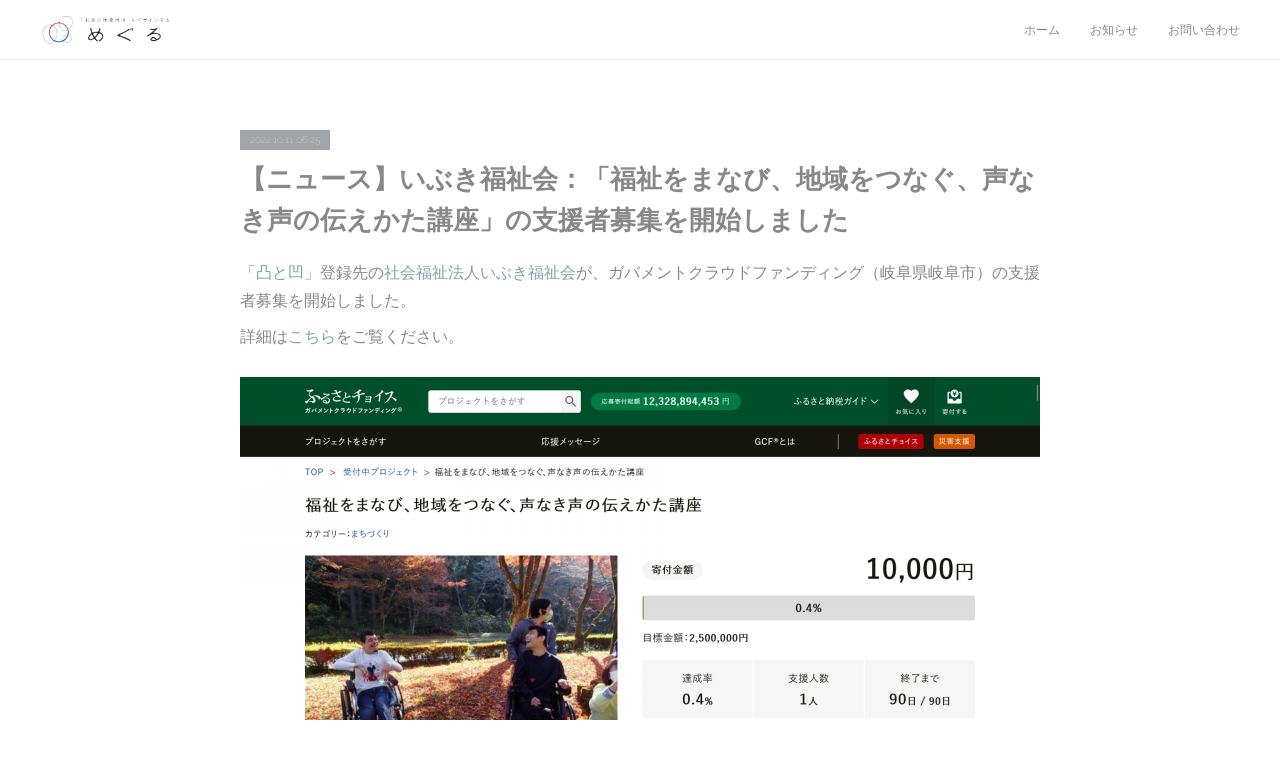

--- FILE ---
content_type: text/html; charset=utf-8
request_url: https://www.meguru.social/posts/38093019
body_size: 8470
content:
<!doctype html>

            <html lang="ja" data-reactroot=""><head><meta charSet="UTF-8"/><meta http-equiv="X-UA-Compatible" content="IE=edge"/><meta name="viewport" content="width=device-width,user-scalable=no,initial-scale=1.0,minimum-scale=1.0,maximum-scale=1.0"/><title data-react-helmet="true">【ニュース】いぶき福祉会：「福祉をまなび、地域をつなぐ、声なき声の伝えかた講座」の支援者募集を開始しました | 「お金の地産地消」をデザインする：合同会社めぐる</title><link data-react-helmet="true" rel="canonical" href="https://www.meguru.social/posts/38093019/"/><meta name="description" content="「凸と凹」登録先の社会福祉法人いぶき福祉会が、ガバメントクラウドファンディング（岐阜県岐阜市）の支援者募集を開始しました。詳細はこちらをご覧ください。"/><meta property="fb:app_id" content="522776621188656"/><meta property="og:url" content="https://www.meguru.social/posts/38093019"/><meta property="og:type" content="article"/><meta property="og:title" content="【ニュース】いぶき福祉会：「福祉をまなび、地域をつなぐ、声なき声の伝えかた講座」の支援者募集を開始しました"/><meta property="og:description" content="「凸と凹」登録先の社会福祉法人いぶき福祉会が、ガバメントクラウドファンディング（岐阜県岐阜市）の支援者募集を開始しました。詳細はこちらをご覧ください。"/><meta property="og:image" content="https://cdn.amebaowndme.com/madrid-prd/madrid-web/images/sites/601238/6ea2ca40ff99c1345cf763440a5556a0_e422929018685f5bd5de6a6c933cb338.png"/><meta property="og:site_name" content="「お金の地産地消」をデザインする：合同会社めぐる"/><meta property="og:locale" content="ja_JP"/><meta name="twitter:card" content="summary_large_image"/><meta name="twitter:site" content="@amebaownd"/><meta name="twitter:title" content="【ニュース】いぶき福祉会：「福祉をまなび、地域をつなぐ、声なき声の伝えかた講座」の支援者募集を開始しました | 「お金の地産地消」をデザインする：合同会社めぐる"/><meta name="twitter:description" content="「凸と凹」登録先の社会福祉法人いぶき福祉会が、ガバメントクラウドファンディング（岐阜県岐阜市）の支援者募集を開始しました。詳細はこちらをご覧ください。"/><meta name="twitter:image" content="https://cdn.amebaowndme.com/madrid-prd/madrid-web/images/sites/601238/6ea2ca40ff99c1345cf763440a5556a0_e422929018685f5bd5de6a6c933cb338.png"/><meta name="twitter:app:id:iphone" content="911640835"/><meta name="twitter:app:url:iphone" content="amebaownd://public/sites/601238/posts/38093019"/><meta name="twitter:app:id:googleplay" content="jp.co.cyberagent.madrid"/><meta name="twitter:app:url:googleplay" content="amebaownd://public/sites/601238/posts/38093019"/><meta name="twitter:app:country" content="US"/><link rel="amphtml" href="https://amp.amebaownd.com/posts/38093019"/><link rel="alternate" type="application/rss+xml" title="「お金の地産地消」をデザインする：合同会社めぐる" href="https://www.meguru.social/rss.xml"/><link rel="alternate" type="application/atom+xml" title="「お金の地産地消」をデザインする：合同会社めぐる" href="https://www.meguru.social/atom.xml"/><link rel="sitemap" type="application/xml" title="Sitemap" href="/sitemap.xml"/><link href="https://static.amebaowndme.com/madrid-frontend/css/user.min-a66be375c.css" rel="stylesheet" type="text/css"/><link href="https://static.amebaowndme.com/madrid-frontend/css/natalie/index.min-a66be375c.css" rel="stylesheet" type="text/css"/><link rel="icon" href="https://cdn.amebaowndme.com/madrid-prd/madrid-web/images/sites/601238/4f655ee459ae0beb1e3d85847b0d8920_4dff27205979d0c6ce08bee18a7ef738.png?width=32&amp;height=32"/><link rel="apple-touch-icon" href="https://cdn.amebaowndme.com/madrid-prd/madrid-web/images/sites/601238/4f655ee459ae0beb1e3d85847b0d8920_4dff27205979d0c6ce08bee18a7ef738.png?width=180&amp;height=180"/><style id="site-colors" charSet="UTF-8">.u-nav-clr {
  color: #888888;
}
.u-nav-bdr-clr {
  border-color: #888888;
}
.u-nav-bg-clr {
  background-color: #ffffff;
}
.u-nav-bg-bdr-clr {
  border-color: #ffffff;
}
.u-site-clr {
  color: ;
}
.u-base-bg-clr {
  background-color: #ffffff;
}
.u-btn-clr {
  color: #888888;
}
.u-btn-clr:hover,
.u-btn-clr--active {
  color: rgba(136,136,136, 0.7);
}
.u-btn-clr--disabled,
.u-btn-clr:disabled {
  color: rgba(136,136,136, 0.5);
}
.u-btn-bdr-clr {
  border-color: #aaaaaa;
}
.u-btn-bdr-clr:hover,
.u-btn-bdr-clr--active {
  border-color: rgba(170,170,170, 0.7);
}
.u-btn-bdr-clr--disabled,
.u-btn-bdr-clr:disabled {
  border-color: rgba(170,170,170, 0.5);
}
.u-btn-bg-clr {
  background-color: #aaaaaa;
}
.u-btn-bg-clr:hover,
.u-btn-bg-clr--active {
  background-color: rgba(170,170,170, 0.7);
}
.u-btn-bg-clr--disabled,
.u-btn-bg-clr:disabled {
  background-color: rgba(170,170,170, 0.5);
}
.u-txt-clr {
  color: #888888;
}
.u-txt-clr--lv1 {
  color: rgba(136,136,136, 0.7);
}
.u-txt-clr--lv2 {
  color: rgba(136,136,136, 0.5);
}
.u-txt-clr--lv3 {
  color: rgba(136,136,136, 0.3);
}
.u-txt-bg-clr {
  background-color: #f3f3f3;
}
.u-lnk-clr,
.u-clr-area a {
  color: #7ca4ab;
}
.u-lnk-clr:visited,
.u-clr-area a:visited {
  color: rgba(124,164,171, 0.7);
}
.u-lnk-clr:hover,
.u-clr-area a:hover {
  color: rgba(124,164,171, 0.5);
}
.u-ttl-blk-clr {
  color: #888888;
}
.u-ttl-blk-bdr-clr {
  border-color: #888888;
}
.u-ttl-blk-bdr-clr--lv1 {
  border-color: #e7e7e7;
}
.u-bdr-clr {
  border-color: #eeeeee;
}
.u-acnt-bdr-clr {
  border-color: #9fa5aa;
}
.u-acnt-bg-clr {
  background-color: #9fa5aa;
}
body {
  background-color: #ffffff;
}
blockquote {
  color: rgba(136,136,136, 0.7);
  border-left-color: #eeeeee;
};</style><style id="user-css" charSet="UTF-8">;</style><style media="screen and (max-width: 800px)" id="user-sp-css" charSet="UTF-8">;</style><script>
              (function(i,s,o,g,r,a,m){i['GoogleAnalyticsObject']=r;i[r]=i[r]||function(){
              (i[r].q=i[r].q||[]).push(arguments)},i[r].l=1*new Date();a=s.createElement(o),
              m=s.getElementsByTagName(o)[0];a.async=1;a.src=g;m.parentNode.insertBefore(a,m)
              })(window,document,'script','//www.google-analytics.com/analytics.js','ga');
            </script></head><body id="mdrd-a66be375c" class="u-txt-clr u-base-bg-clr theme-natalie plan-premium hide-owndbar "><noscript><iframe src="//www.googletagmanager.com/ns.html?id=GTM-PXK9MM" height="0" width="0" style="display:none;visibility:hidden"></iframe></noscript><script>
            (function(w,d,s,l,i){w[l]=w[l]||[];w[l].push({'gtm.start':
            new Date().getTime(),event:'gtm.js'});var f=d.getElementsByTagName(s)[0],
            j=d.createElement(s),dl=l!='dataLayer'?'&l='+l:'';j.async=true;j.src=
            '//www.googletagmanager.com/gtm.js?id='+i+dl;f.parentNode.insertBefore(j,f);
            })(window,document, 'script', 'dataLayer', 'GTM-PXK9MM');
            </script><div id="content"><div class="page u-nav-bg-clr " data-reactroot=""><div class="page__outer"><div class="page__inner u-base-bg-clr"><header class="page__header header u-nav-bg-clr u-bdr-clr"><div class="header__inner"><div class="site-logo"><div><img alt=""/></div></div><nav role="navigation" class="header__nav global-nav u-font js-nav-overflow-criterion is-invisible"><ul class="global-nav__list "><li class="global-nav__item u-nav-bdr-clr js-nav-item "><a target="" class="u-nav-clr u-nav-bdr-clr u-font" href="/">ホーム</a></li><li class="global-nav__item u-nav-bdr-clr js-nav-item "><a target="" class="u-nav-clr u-nav-bdr-clr u-font" href="/pages/2497669/news">お知らせ</a></li><li class="global-nav__item u-nav-bdr-clr js-nav-item "><a target="" class="u-nav-clr u-nav-bdr-clr u-font" href="/pages/2497826/contact">お問い合わせ</a></li></ul></nav><div class="header__icon header-icon"><span class="header-icon__item u-nav-bdr-clr"></span><span class="header-icon__item u-nav-bdr-clr"></span></div></div></header><div><div role="main" class="page__main-outer"><div class="page__main page__main--blog-detail u-base-bg-clr"><div class="section"><div class="blog-article-outer"><article class="blog-article"><div class="blog-article__inner"><div class="blog-article__header"><div class="blog-article__date u-acnt-bg-clr u-font"><time class="" dateTime="2022-10-11T06:25:48Z">2022.10.11 06:25</time></div></div><div class="blog-article__content"><div class="blog-article__title blog-title"><h1 class="blog-title__text u-txt-clr">【ニュース】いぶき福祉会：「福祉をまなび、地域をつなぐ、声なき声の伝えかた講座」の支援者募集を開始しました</h1></div><div class="blog-article__body blog-body blog-body--show-title"><div class="blog-body__item"><div class="blog-body__text u-txt-clr u-clr-area" data-block-type="text"><p>「<a class="u-lnk-clr" target="_blank" href="https://deco-boco.jp/">凸と凹</a>」登録先の<a class="u-lnk-clr" target="_blank" href="https://ibuki-komado.com/">社会福祉法人いぶき福祉会</a>が、ガバメントクラウドファンディング（岐阜県岐阜市）の支援者募集を開始しました。</p><p>詳細は<a class="u-lnk-clr" target="_blank" href="https://www.furusato-tax.jp/gcf/1971">こちら</a>をご覧ください。</p></div></div><div class="blog-body__item"><div class="img img__item--"><div><img alt=""/></div></div></div></div></div><div class="blog-article__footer"><div class="bloginfo"><div class="bloginfo__category bloginfo-category"><ul class="bloginfo-category__list bloginfo-category-list"><li class="bloginfo-category-list__item"><a class="u-txt-clr u-txt-clr--lv2" href="/posts/categories/1886024">ニュース<!-- -->(<!-- -->209<!-- -->)</a></li></ul></div></div><div class="reblog-btn-outer"><div class="reblog-btn-body"><button class="reblog-btn"><span class="reblog-btn__inner"><span class="icon icon--reblog2"></span></span></button></div></div></div></div><div class="complementary-outer complementary-outer--slot2"><div class="complementary complementary--shareButton "><div class="block-type--shareButton"><div class="share share--circle share--circle-5"><button class="share__btn--facebook share__btn share__btn--circle"><span aria-hidden="true" class="icon--facebook icon"></span></button><button class="share__btn--twitter share__btn share__btn--circle"><span aria-hidden="true" class="icon--twitter icon"></span></button><button class="share__btn--hatenabookmark share__btn share__btn--circle"><span aria-hidden="true" class="icon--hatenabookmark icon"></span></button><button class="share__btn--pocket share__btn share__btn--circle"><span aria-hidden="true" class="icon--pocket icon"></span></button><button class="share__btn--googleplus share__btn share__btn--circle"><span aria-hidden="true" class="icon--googleplus icon"></span></button></div></div></div><div class="complementary complementary--siteFollow "><div class="block-type--siteFollow"><div class="site-follow u-bdr-clr"><div class="site-follow__img"><div><img alt=""/></div></div><div class="site-follow__body"><p class="site-follow__title u-txt-clr"><span class="site-follow__title-inner ">「お金の地産地消」をデザインする：合同会社めぐる</span></p><p class="site-follow__text u-txt-clr u-txt-clr--lv1">参考：「名古屋市市民活動促進基本方針」（2011年12月）/　図　資金が地域で回る仕組みのイメージ</p><div class="site-follow__btn-outer"><button class="site-follow__btn site-follow__btn--yet"><div class="site-follow__btn-text"><span aria-hidden="true" class="site-follow__icon icon icon--plus"></span>フォロー</div></button></div></div></div></div></div><div class="complementary complementary--relatedPosts "><div class="block-type--relatedPosts"></div></div><div class="complementary complementary--postPrevNext "><div class="block-type--postPrevNext"><div class="pager pager--type1"><ul class="pager__list"><li class="pager__item pager__item--prev pager__item--bg"><a class="pager__item-inner " style="background-image:url(https://cdn.amebaowndme.com/madrid-prd/madrid-web/images/sites/601238/73c0fa2d9b9deb693e1ea097fa7326e4_3509505ed07115e92c9dc5f351bde25a.png?width=400)" href="/posts/38327134"><time class="pager__date " dateTime="2022-10-23T00:00:33Z">2022.10.23 00:00</time><div><span class="pager__description ">【ニュース】ソルウェイズ：「いけプロ」作戦会議の進行役を代表・木村が務めます</span></div><span aria-hidden="true" class="pager__icon icon icon--disclosure-l4 "></span></a></li><li class="pager__item pager__item--next pager__item--bg"><a class="pager__item-inner " style="background-image:url(https://cdn.amebaowndme.com/madrid-prd/madrid-web/images/sites/601238/964e5596c84334e55e18288928a2e099_4644abbcd2a1d24fdd622c9c485a0eac.png?width=400)" href="/posts/38093126"><time class="pager__date " dateTime="2022-10-04T00:00:32Z">2022.10.04 00:00</time><div><span class="pager__description ">【レポート】コクレオの森：「年次報告書2021を読む会」のファシリテーターを代表・木村が務めました</span></div><span aria-hidden="true" class="pager__icon icon icon--disclosure-r4 "></span></a></li></ul></div></div></div></div><div class="blog-article__comment"><div class="comment-list js-comment-list" style="display:none"><div><p class="comment-count u-txt-clr u-txt-clr--lv2"><span>0</span>コメント</p><ul><li class="comment-list__item comment-item js-comment-form"><div class="comment-item__body"><form class="comment-item__form u-bdr-clr "><div class="comment-item__form-head"><textarea type="text" id="post-comment" maxLength="1100" placeholder="コメントする..." class="comment-item__input"></textarea></div><div class="comment-item__form-foot"><p class="comment-item__count-outer"><span class="comment-item__count ">1000</span> / 1000</p><button type="submit" disabled="" class="comment-item__submit">投稿</button></div></form></div></li></ul></div></div></div><div class="pswp" tabindex="-1" role="dialog" aria-hidden="true"><div class="pswp__bg"></div><div class="pswp__scroll-wrap"><div class="pswp__container"><div class="pswp__item"></div><div class="pswp__item"></div><div class="pswp__item"></div></div><div class="pswp__ui pswp__ui--hidden"><div class="pswp__top-bar"><div class="pswp__counter"></div><button class="pswp__button pswp__button--close" title="Close (Esc)"></button><button class="pswp__button pswp__button--share" title="Share"></button><button class="pswp__button pswp__button--fs" title="Toggle fullscreen"></button><button class="pswp__button pswp__button--zoom" title="Zoom in/out"></button><div class="pswp__preloader"><div class="pswp__preloader__icn"><div class="pswp__preloader__cut"><div class="pswp__preloader__donut"></div></div></div></div></div><div class="pswp__share-modal pswp__share-modal--hidden pswp__single-tap"><div class="pswp__share-tooltip"></div></div><div class="pswp__button pswp__button--close pswp__close"><span class="pswp__close__item pswp__close"></span><span class="pswp__close__item pswp__close"></span></div><div class="pswp__bottom-bar"><button class="pswp__button pswp__button--arrow--left js-lightbox-arrow" title="Previous (arrow left)"></button><button class="pswp__button pswp__button--arrow--right js-lightbox-arrow" title="Next (arrow right)"></button></div><div class=""><div class="pswp__caption"><div class="pswp__caption"></div><div class="pswp__caption__link"><a class="js-link"></a></div></div></div></div></div></div></article></div></div></div></div></div><footer role="contentinfo" class="page__footer footer" style="opacity:1 !important;visibility:visible !important;text-indent:0 !important;overflow:visible !important;position:static !important"><div class="footer__inner u-bdr-clr footer--pagetop" style="opacity:1 !important;visibility:visible !important;text-indent:0 !important;overflow:visible !important;display:block !important;transform:none !important"><p class="pagetop"><a href="#" class="pagetop__link u-bdr-clr">Page Top</a></p><div class="footer__item u-bdr-clr" style="opacity:1 !important;visibility:visible !important;text-indent:0 !important;overflow:visible !important;display:block !important;transform:none !important"><p class="footer__copyright u-font"><small class="u-txt-clr u-txt-clr--lv2 u-font" style="color:rgba(136,136,136, 0.5) !important">© 2019 Meguru LLC</small></p></div></div></footer></div></div><div class="toast"></div></div></div><script charSet="UTF-8">window.mdrdEnv="prd";</script><script charSet="UTF-8">window.INITIAL_STATE={"authenticate":{"authCheckCompleted":false,"isAuthorized":false},"blogPostReblogs":{},"category":{},"currentSite":{"fetching":false,"status":null,"site":{}},"shopCategory":{},"categories":{},"notifications":{},"page":{},"paginationTitle":{},"postArchives":{},"postComments":{"38093019":{"data":[],"pagination":{"total":0,"offset":0,"limit":0,"cursors":{"after":"","before":""}},"fetching":false},"submitting":false,"postStatus":null},"postDetail":{"postDetail-blogPostId:38093019":{"fetching":false,"loaded":true,"meta":{"code":200},"data":{"id":"38093019","userId":"765412","siteId":"601238","status":"publish","title":"【ニュース】いぶき福祉会：「福祉をまなび、地域をつなぐ、声なき声の伝えかた講座」の支援者募集を開始しました","contents":[{"type":"text","format":"html","value":"\u003Cp\u003E「\u003Ca href=\"https:\u002F\u002Fdeco-boco.jp\u002F\" target=\"_blank\" class=\"u-lnk-clr\"\u003E凸と凹\u003C\u002Fa\u003E」登録先の\u003Ca href=\"https:\u002F\u002Fibuki-komado.com\u002F\" target=\"_blank\" class=\"u-lnk-clr\"\u003E社会福祉法人いぶき福祉会\u003C\u002Fa\u003Eが、ガバメントクラウドファンディング（岐阜県岐阜市）の支援者募集を開始しました。\u003C\u002Fp\u003E\u003Cp\u003E詳細は\u003Ca href=\"https:\u002F\u002Fwww.furusato-tax.jp\u002Fgcf\u002F1971\" target=\"_blank\" class=\"u-lnk-clr\"\u003Eこちら\u003C\u002Fa\u003Eをご覧ください。\u003C\u002Fp\u003E"},{"type":"image","fit":true,"scale":1,"align":"","url":"https:\u002F\u002Fcdn.amebaowndme.com\u002Fmadrid-prd\u002Fmadrid-web\u002Fimages\u002Fsites\u002F601238\u002F6ea2ca40ff99c1345cf763440a5556a0_e422929018685f5bd5de6a6c933cb338.png","link":"","width":1920,"height":1000,"target":"_self","lightboxIndex":0}],"urlPath":"","publishedUrl":"https:\u002F\u002Fwww.meguru.social\u002Fposts\u002F38093019","ogpDescription":"","ogpImageUrl":"","contentFiltered":"","viewCount":0,"commentCount":0,"reblogCount":0,"prevBlogPost":{"id":"38327134","title":"【ニュース】ソルウェイズ：「いけプロ」作戦会議の進行役を代表・木村が務めます","summary":"詳細はこちらをご覧ください。","imageUrl":"https:\u002F\u002Fcdn.amebaowndme.com\u002Fmadrid-prd\u002Fmadrid-web\u002Fimages\u002Fsites\u002F601238\u002F73c0fa2d9b9deb693e1ea097fa7326e4_3509505ed07115e92c9dc5f351bde25a.png","publishedAt":"2022-10-23T00:00:33Z"},"nextBlogPost":{"id":"38093126","title":"【レポート】コクレオの森：「年次報告書2021を読む会」のファシリテーターを代表・木村が務めました","summary":"詳細はこちらをご覧ください。","imageUrl":"https:\u002F\u002Fcdn.amebaowndme.com\u002Fmadrid-prd\u002Fmadrid-web\u002Fimages\u002Fsites\u002F601238\u002F964e5596c84334e55e18288928a2e099_4644abbcd2a1d24fdd622c9c485a0eac.png","publishedAt":"2022-10-04T00:00:32Z"},"rebloggedPost":false,"blogCategories":[{"id":"1886024","siteId":"601238","label":"ニュース","publishedCount":209,"createdAt":"2019-04-07T01:09:16Z","updatedAt":"2026-01-09T11:44:03Z"}],"user":{"id":"765412","nickname":"合同会社めぐる","description":"","official":false,"photoUrl":"https:\u002F\u002Fprofile-api.ameba.jp\u002Fv2\u002Fas\u002Fv7cd893428340db5eca99bf594082347c47451a0\u002FprofileImage?cat=300","followingCount":1,"createdAt":"2018-12-27T03:05:10Z","updatedAt":"2026-01-14T14:51:06Z"},"updateUser":{"id":"765412","nickname":"合同会社めぐる","description":"","official":false,"photoUrl":"https:\u002F\u002Fprofile-api.ameba.jp\u002Fv2\u002Fas\u002Fv7cd893428340db5eca99bf594082347c47451a0\u002FprofileImage?cat=300","followingCount":1,"createdAt":"2018-12-27T03:05:10Z","updatedAt":"2026-01-14T14:51:06Z"},"comments":{"pagination":{"total":0,"offset":0,"limit":0,"cursors":{"after":"","before":""}},"data":[]},"publishedAt":"2022-10-11T06:25:48Z","createdAt":"2022-10-11T06:28:55Z","updatedAt":"2022-10-11T06:28:55Z","version":1}}},"postList":{},"shopList":{},"shopItemDetail":{},"pureAd":{},"keywordSearch":{},"proxyFrame":{"loaded":false},"relatedPostList":{},"route":{"route":{"path":"\u002Fposts\u002F:blog_post_id","component":function Connect(props, context) {
        _classCallCheck(this, Connect);

        var _this = _possibleConstructorReturn(this, _Component.call(this, props, context));

        _this.version = version;
        _this.store = props.store || context.store;

        (0, _invariant2["default"])(_this.store, 'Could not find "store" in either the context or ' + ('props of "' + connectDisplayName + '". ') + 'Either wrap the root component in a <Provider>, ' + ('or explicitly pass "store" as a prop to "' + connectDisplayName + '".'));

        var storeState = _this.store.getState();
        _this.state = { storeState: storeState };
        _this.clearCache();
        return _this;
      },"route":{"id":"0","type":"blog_post_detail","idForType":"0","title":"","urlPath":"\u002Fposts\u002F:blog_post_id","isHomePage":false}},"params":{"blog_post_id":"38093019"},"location":{"pathname":"\u002Fposts\u002F38093019","search":"","hash":"","action":"POP","key":"nfju6n","query":{}}},"siteConfig":{"tagline":"参考：「名古屋市市民活動促進基本方針」（2011年12月）\u002F　図　資金が地域で回る仕組みのイメージ","title":"「お金の地産地消」をデザインする：合同会社めぐる","copyright":"© 2019 Meguru LLC","iconUrl":"https:\u002F\u002Fcdn.amebaowndme.com\u002Fmadrid-prd\u002Fmadrid-web\u002Fimages\u002Fsites\u002F601238\u002Fc895499f66cdd60ccca648bd0b849665_3eaffdf5ed06891c7054a8b250903aab.png","logoUrl":"https:\u002F\u002Fcdn.amebaowndme.com\u002Fmadrid-prd\u002Fmadrid-web\u002Fimages\u002Fsites\u002F601238\u002F1536aa59e42b30e1bab364071071a5f1_04c4d80bd77072c771f560339152c0be.png","coverImageUrl":"https:\u002F\u002Fcdn.amebaowndme.com\u002Fmadrid-prd\u002Fmadrid-web\u002Fimages\u002Fsites\u002F601238\u002F7fab08724bf162275ba36cbcb427a866_ed802ac559b724b6ba18c8ade741f2c6.png","homePageId":"2871683","siteId":"601238","siteCategoryIds":[371,373],"themeId":"10","theme":"natalie","shopId":"","openedShop":false,"shop":{"law":{"userType":"","corporateName":"","firstName":"","lastName":"","zipCode":"","prefecture":"","address":"","telNo":"","aboutContact":"","aboutPrice":"","aboutPay":"","aboutService":"","aboutReturn":""},"privacyPolicy":{"operator":"","contact":"","collectAndUse":"","restrictionToThirdParties":"","supervision":"","disclosure":"","cookie":""}},"user":{"id":"765412","nickname":"合同会社めぐる","photoUrl":"","createdAt":"2018-12-27T03:05:10Z","updatedAt":"2026-01-14T14:51:06Z"},"commentApproval":"reject","plan":{"id":"6","name":"premium-annual","ownd_header":true,"powered_by":true,"pure_ads":true},"verifiedType":"general","navigations":[{"title":"ホーム","urlPath":".\u002F","target":"_self","pageId":"2871683"},{"title":"お知らせ","urlPath":".\u002Fpages\u002F2497669\u002Fnews","target":"_self","pageId":"2497669"},{"title":"お問い合わせ","urlPath":".\u002Fpages\u002F2497826\u002Fcontact","target":"_self","pageId":"2497826"}],"routings":[{"id":"0","type":"blog","idForType":"0","title":"","urlPath":"\u002Fposts\u002Fpage\u002F:page_num","isHomePage":false},{"id":"0","type":"blog_post_archive","idForType":"0","title":"","urlPath":"\u002Fposts\u002Farchives\u002F:yyyy\u002F:mm","isHomePage":false},{"id":"0","type":"blog_post_archive","idForType":"0","title":"","urlPath":"\u002Fposts\u002Farchives\u002F:yyyy\u002F:mm\u002Fpage\u002F:page_num","isHomePage":false},{"id":"0","type":"blog_post_category","idForType":"0","title":"","urlPath":"\u002Fposts\u002Fcategories\u002F:category_id","isHomePage":false},{"id":"0","type":"blog_post_category","idForType":"0","title":"","urlPath":"\u002Fposts\u002Fcategories\u002F:category_id\u002Fpage\u002F:page_num","isHomePage":false},{"id":"0","type":"author","idForType":"0","title":"","urlPath":"\u002Fauthors\u002F:user_id","isHomePage":false},{"id":"0","type":"author","idForType":"0","title":"","urlPath":"\u002Fauthors\u002F:user_id\u002Fpage\u002F:page_num","isHomePage":false},{"id":"0","type":"blog_post_category","idForType":"0","title":"","urlPath":"\u002Fposts\u002Fcategory\u002F:category_id","isHomePage":false},{"id":"0","type":"blog_post_category","idForType":"0","title":"","urlPath":"\u002Fposts\u002Fcategory\u002F:category_id\u002Fpage\u002F:page_num","isHomePage":false},{"id":"0","type":"blog_post_detail","idForType":"0","title":"","urlPath":"\u002Fposts\u002F:blog_post_id","isHomePage":false},{"id":"0","type":"keywordSearch","idForType":"0","title":"","urlPath":"\u002Fsearch\u002Fq\u002F:query","isHomePage":false},{"id":"0","type":"keywordSearch","idForType":"0","title":"","urlPath":"\u002Fsearch\u002Fq\u002F:query\u002Fpage\u002F:page_num","isHomePage":false},{"id":"2871683","type":"static","idForType":"0","title":"ホーム","urlPath":"\u002Fpages\u002F2871683\u002F","isHomePage":true},{"id":"2871683","type":"static","idForType":"0","title":"ホーム","urlPath":"\u002Fpages\u002F2871683\u002F:url_path","isHomePage":true},{"id":"2497826","type":"static","idForType":"0","title":"お問い合わせ","urlPath":"\u002Fpages\u002F2497826\u002F","isHomePage":false},{"id":"2497826","type":"static","idForType":"0","title":"お問い合わせ","urlPath":"\u002Fpages\u002F2497826\u002F:url_path","isHomePage":false},{"id":"2497669","type":"static","idForType":"0","title":"お知らせ","urlPath":"\u002Fpages\u002F2497669\u002F","isHomePage":false},{"id":"2497669","type":"static","idForType":"0","title":"お知らせ","urlPath":"\u002Fpages\u002F2497669\u002F:url_path","isHomePage":false},{"id":"2474520","type":"blog","idForType":"0","title":"元ホーム","urlPath":"\u002Fpages\u002F2474520\u002F","isHomePage":false},{"id":"2474520","type":"blog","idForType":"0","title":"元ホーム","urlPath":"\u002Fpages\u002F2474520\u002F:url_path","isHomePage":false},{"id":"2871683","type":"static","idForType":"0","title":"ホーム","urlPath":"\u002F","isHomePage":true}],"siteColors":{"navigationBackground":"#ffffff","navigationText":"#888888","siteTitleText":"","background":"#ffffff","buttonBackground":"#aaaaaa","buttonText":"#888888","text":"#888888","link":"#7ca4ab","titleBlock":"#888888","border":"#eeeeee","accent":"#9fa5aa"},"wovnioAttribute":"","useAuthorBlock":false,"twitterHashtags":"","createdAt":"2018-12-27T03:06:22Z","seoTitle":"「お金の地産地消」をデザインする：合同会社めぐる","isPreview":false,"siteCategory":[{"id":"371","label":"会社や団体"},{"id":"373","label":"起業・ベンチャー"}],"previewPost":null,"previewShopItem":null,"hasAmebaIdConnection":false,"serverTime":"2026-01-15T13:32:03Z","complementaries":{"2":{"contents":{"layout":{"rows":[{"columns":[{"blocks":[{"type":"shareButton","design":"circle","providers":["facebook","twitter","hatenabookmark","pocket","googleplus"]},{"type":"siteFollow","description":""},{"type":"relatedPosts","layoutType":"listl","showHeading":true,"heading":"関連記事","limit":3},{"type":"postPrevNext","showImage":true}]}]}]}},"created_at":"2018-12-27T03:06:22Z","updated_at":"2018-12-27T03:07:48Z"},"11":{"contents":{"layout":{"rows":[{"columns":[{"blocks":[{"type":"siteFollow","description":""},{"type":"post","mode":"summary","title":"記事一覧","buttonTitle":"","limit":5,"layoutType":"sidebarm","categoryIds":"","showTitle":true,"showButton":true,"sortType":"recent"},{"type":"postsCategory","heading":"カテゴリ","showHeading":true,"showCount":true,"design":"tagcloud"},{"type":"postsArchive","heading":"アーカイブ","showHeading":true,"design":"accordion"},{"type":"keywordSearch","heading":"","showHeading":false}]}]}]}},"created_at":"2018-12-27T03:06:22Z","updated_at":"2018-12-27T03:07:48Z"}},"siteColorsCss":".u-nav-clr {\n  color: #888888;\n}\n.u-nav-bdr-clr {\n  border-color: #888888;\n}\n.u-nav-bg-clr {\n  background-color: #ffffff;\n}\n.u-nav-bg-bdr-clr {\n  border-color: #ffffff;\n}\n.u-site-clr {\n  color: ;\n}\n.u-base-bg-clr {\n  background-color: #ffffff;\n}\n.u-btn-clr {\n  color: #888888;\n}\n.u-btn-clr:hover,\n.u-btn-clr--active {\n  color: rgba(136,136,136, 0.7);\n}\n.u-btn-clr--disabled,\n.u-btn-clr:disabled {\n  color: rgba(136,136,136, 0.5);\n}\n.u-btn-bdr-clr {\n  border-color: #aaaaaa;\n}\n.u-btn-bdr-clr:hover,\n.u-btn-bdr-clr--active {\n  border-color: rgba(170,170,170, 0.7);\n}\n.u-btn-bdr-clr--disabled,\n.u-btn-bdr-clr:disabled {\n  border-color: rgba(170,170,170, 0.5);\n}\n.u-btn-bg-clr {\n  background-color: #aaaaaa;\n}\n.u-btn-bg-clr:hover,\n.u-btn-bg-clr--active {\n  background-color: rgba(170,170,170, 0.7);\n}\n.u-btn-bg-clr--disabled,\n.u-btn-bg-clr:disabled {\n  background-color: rgba(170,170,170, 0.5);\n}\n.u-txt-clr {\n  color: #888888;\n}\n.u-txt-clr--lv1 {\n  color: rgba(136,136,136, 0.7);\n}\n.u-txt-clr--lv2 {\n  color: rgba(136,136,136, 0.5);\n}\n.u-txt-clr--lv3 {\n  color: rgba(136,136,136, 0.3);\n}\n.u-txt-bg-clr {\n  background-color: #f3f3f3;\n}\n.u-lnk-clr,\n.u-clr-area a {\n  color: #7ca4ab;\n}\n.u-lnk-clr:visited,\n.u-clr-area a:visited {\n  color: rgba(124,164,171, 0.7);\n}\n.u-lnk-clr:hover,\n.u-clr-area a:hover {\n  color: rgba(124,164,171, 0.5);\n}\n.u-ttl-blk-clr {\n  color: #888888;\n}\n.u-ttl-blk-bdr-clr {\n  border-color: #888888;\n}\n.u-ttl-blk-bdr-clr--lv1 {\n  border-color: #e7e7e7;\n}\n.u-bdr-clr {\n  border-color: #eeeeee;\n}\n.u-acnt-bdr-clr {\n  border-color: #9fa5aa;\n}\n.u-acnt-bg-clr {\n  background-color: #9fa5aa;\n}\nbody {\n  background-color: #ffffff;\n}\nblockquote {\n  color: rgba(136,136,136, 0.7);\n  border-left-color: #eeeeee;\n}","siteFont":{"id":"22","name":"Raleway"},"siteCss":"","siteSpCss":"","meta":{"Title":"【ニュース】いぶき福祉会：「福祉をまなび、地域をつなぐ、声なき声の伝えかた講座」の支援者募集を開始しました | 「お金の地産地消」をデザインする：合同会社めぐる","Description":"「凸と凹」登録先の社会福祉法人いぶき福祉会が、ガバメントクラウドファンディング（岐阜県岐阜市）の支援者募集を開始しました。詳細はこちらをご覧ください。","Keywords":"","Noindex":false,"Nofollow":false,"CanonicalUrl":"https:\u002F\u002Fwww.meguru.social\u002Fposts\u002F38093019","AmpHtml":"https:\u002F\u002Famp.amebaownd.com\u002Fposts\u002F38093019","DisabledFragment":false,"OgMeta":{"Type":"article","Title":"【ニュース】いぶき福祉会：「福祉をまなび、地域をつなぐ、声なき声の伝えかた講座」の支援者募集を開始しました","Description":"「凸と凹」登録先の社会福祉法人いぶき福祉会が、ガバメントクラウドファンディング（岐阜県岐阜市）の支援者募集を開始しました。詳細はこちらをご覧ください。","Image":"https:\u002F\u002Fcdn.amebaowndme.com\u002Fmadrid-prd\u002Fmadrid-web\u002Fimages\u002Fsites\u002F601238\u002F6ea2ca40ff99c1345cf763440a5556a0_e422929018685f5bd5de6a6c933cb338.png","SiteName":"「お金の地産地消」をデザインする：合同会社めぐる","Locale":"ja_JP"},"DeepLinkMeta":{"Ios":{"Url":"amebaownd:\u002F\u002Fpublic\u002Fsites\u002F601238\u002Fposts\u002F38093019","AppStoreId":"911640835","AppName":"Ameba Ownd"},"Android":{"Url":"amebaownd:\u002F\u002Fpublic\u002Fsites\u002F601238\u002Fposts\u002F38093019","AppName":"Ameba Ownd","Package":"jp.co.cyberagent.madrid"},"WebUrl":"https:\u002F\u002Fwww.meguru.social\u002Fposts\u002F38093019"},"TwitterCard":{"Type":"summary_large_image","Site":"@amebaownd","Creator":"","Title":"【ニュース】いぶき福祉会：「福祉をまなび、地域をつなぐ、声なき声の伝えかた講座」の支援者募集を開始しました | 「お金の地産地消」をデザインする：合同会社めぐる","Description":"「凸と凹」登録先の社会福祉法人いぶき福祉会が、ガバメントクラウドファンディング（岐阜県岐阜市）の支援者募集を開始しました。詳細はこちらをご覧ください。","Image":"https:\u002F\u002Fcdn.amebaowndme.com\u002Fmadrid-prd\u002Fmadrid-web\u002Fimages\u002Fsites\u002F601238\u002F6ea2ca40ff99c1345cf763440a5556a0_e422929018685f5bd5de6a6c933cb338.png"},"TwitterAppCard":{"CountryCode":"US","IPhoneAppId":"911640835","AndroidAppPackageName":"jp.co.cyberagent.madrid","CustomUrl":"amebaownd:\u002F\u002Fpublic\u002Fsites\u002F601238\u002Fposts\u002F38093019"},"SiteName":"「お金の地産地消」をデザインする：合同会社めぐる","ImageUrl":"https:\u002F\u002Fcdn.amebaowndme.com\u002Fmadrid-prd\u002Fmadrid-web\u002Fimages\u002Fsites\u002F601238\u002F6ea2ca40ff99c1345cf763440a5556a0_e422929018685f5bd5de6a6c933cb338.png","FacebookAppId":"522776621188656","InstantArticleId":"","FaviconUrl":"https:\u002F\u002Fcdn.amebaowndme.com\u002Fmadrid-prd\u002Fmadrid-web\u002Fimages\u002Fsites\u002F601238\u002F4f655ee459ae0beb1e3d85847b0d8920_4dff27205979d0c6ce08bee18a7ef738.png?width=32&height=32","AppleTouchIconUrl":"https:\u002F\u002Fcdn.amebaowndme.com\u002Fmadrid-prd\u002Fmadrid-web\u002Fimages\u002Fsites\u002F601238\u002F4f655ee459ae0beb1e3d85847b0d8920_4dff27205979d0c6ce08bee18a7ef738.png?width=180&height=180","RssItems":[{"title":"「お金の地産地消」をデザインする：合同会社めぐる","url":"https:\u002F\u002Fwww.meguru.social\u002Frss.xml"}],"AtomItems":[{"title":"「お金の地産地消」をデザインする：合同会社めぐる","url":"https:\u002F\u002Fwww.meguru.social\u002Fatom.xml"}]},"googleConfig":{"TrackingCode":"","SiteVerificationCode":""},"lanceTrackingUrl":"","FRM_ID_SIGNUP":"c.ownd-sites_r.ownd-sites_601238","landingPageParams":{"domain":"www.meguru.social","protocol":"https","urlPath":"\u002Fposts\u002F38093019"}},"siteFollow":{},"siteServiceTokens":{},"snsFeed":{},"toastMessages":{"messages":[]},"user":{"loaded":false,"me":{}},"userSites":{"fetching":null,"sites":[]},"userSiteCategories":{}};</script><script src="https://static.amebaowndme.com/madrid-metro/js/natalie-c961039a0e890b88fbda.js" charSet="UTF-8"></script><style charSet="UTF-8">    @font-face {
      font-family: 'Raleway';
      src: url('https://static.amebaowndme.com/madrid-frontend/fonts/userfont/Raleway.woff2');
    }
    .u-font {
      font-family: "Raleway", "Helvetica", "ヒラギノ角ゴ ProN W3", "Hiragino Kaku Gothic ProN", sans-serif;
    }  </style></body></html>